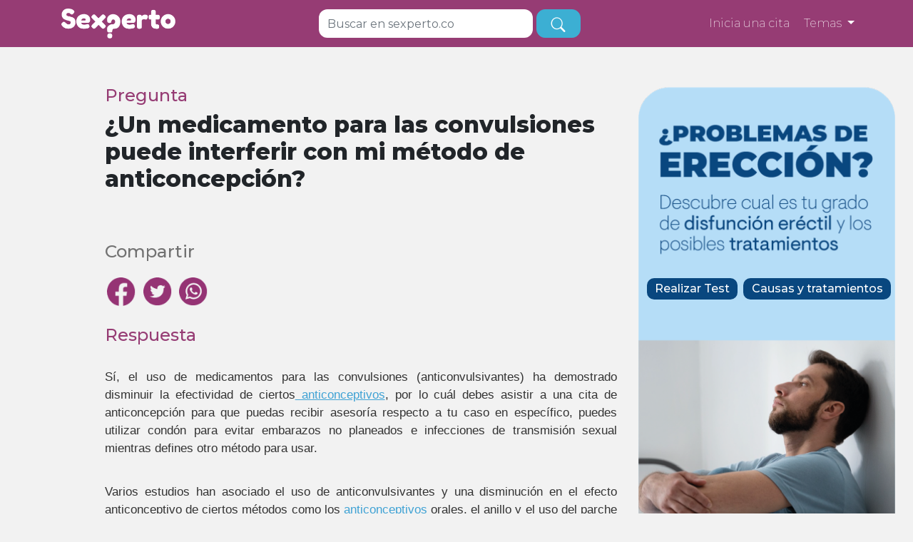

--- FILE ---
content_type: text/html; charset=utf-8
request_url: https://sexperto.co/pregunta/un-medicamento-para-las-convulsiones-puede-interferir-con-mi-metodo-de-anticoncepcion
body_size: 17846
content:


<!DOCTYPE html>
<html lang="es">
<head>
    <!-- Google Tag Manager -->

    <script src="/Resources/Scripts/new/gtm.js" defer></script>
    <!-- End Google Tag Manager -->
    <script>
        var path = '';
    </script>
    <META HTTP-EQUIV="Pragma" CONTENT="no-cache">
    <META HTTP-EQUIV="Expires" CONTENT="-1">
    <meta http-equiv="content-type" content="text/plain; charset=utf-8" />
    <title>&#191;Un medicamento para las convulsiones puede interferir con mi m&#233;todo de anticoncepci&#243;n?</title>

    <meta name="description" content="S&#237;, el uso de medicamentos para las convulsiones (anticonvulsivantes) ha demostrado disminuir la efectividad de ciertos anticonceptivos, por lo cu&#225;l debes asistir a una cita de anticoncepci&#243;n para que puedas recibir asesor&#237;a respecto a tu caso en espec&#237;fico, puedes utilizar cond&#243;n para evitar embarazos no planeados e infecciones de transmisi&#243;n sexual mientras defines otro m&#233;todo para usar.	" />
    <meta charset="UTF-8">
    <meta name="viewport" content="width=device-width, initial-scale=1.0">

    <meta property="og:type" content="website" />
    <meta property="og:title" content="&#191;Un medicamento para las convulsiones puede interferir con mi m&#233;todo de anticoncepci&#243;n?" />
    <meta property="og:description" content="S&#237;, el uso de medicamentos para las convulsiones (anticonvulsivantes) ha demostrado disminuir la efectividad de ciertos anticonceptivos, por lo cu&#225;l debes asistir a una cita de anticoncepci&#243;n para que puedas recibir asesor&#237;a respecto a tu caso en espec&#237;fico, puedes utilizar cond&#243;n para evitar embarazos no planeados e infecciones de transmisi&#243;n sexual mientras defines otro m&#233;todo para usar.	" />
    <meta property="og:url" content="https://sexperto.co/pregunta/un-medicamento-para-las-convulsiones-puede-interferir-con-mi-metodo-de-anticoncepcion" />
    <meta property="og:image" content="https://sexperto.co/resources/newfront/images/avisopublicacion-16.jpg" />
    <meta property="og:site_name" content="Sexperto" />
    <meta property="og:locale" content="es_CO" />
    <meta property="og:locale:alternate" content="es_CO" />
    
    <link rel="preconnect" href="https://www.googletagmanager.com" />
        <link rel="preconnect" href="https://www.facebook.com" />
        <link rel="dns-prefetch" href="https://connect.facebook.net" />
        
    
    
    


    <script src="/Resources/Bootstrap/plugins/jquery/jquery.min.js"></script>

    <!--script src="/Resources/Bootstrap/plugins/jquery-ui/jquery-ui.min.js"></script--!>
    <script src="/resources/scripts/new/owl.carousel.js" defer></script>
    <!--script src="/resources/scripts/new/popper.min.js"></script-->
    
    <script src="/Resources/Scripts/new/jquery.lazy.min.js" defer></script>
    <script src="/Resources/Scripts/jquery.placeholder.js" defer></script>

    <link rel="preload" href="/resources/css/new/bootstrap.min.css" as="style" onload="this.onload=null;this.rel='stylesheet'">
    <noscript><link rel="stylesheet" href="/resources/css/new/bootstrap.min.css" crossorigin="anonymous"></noscript>

    <link rel="preload" href="/resources/css/new/estilos.css?ver=1.1" as="style" onload="this.onload=null;this.rel='stylesheet'">
    <noscript><link rel="stylesheet" href="/resources/css/new/estilos.css?ver=1.1" crossorigin="anonymous"></noscript>

    <link rel="preload" href="/resources/css/new/developer.css?1" as="style" onload="this.onload=null;this.rel='stylesheet'">
    <noscript><link rel="stylesheet" href="/resources/css/new/developer.css?1" crossorigin="anonymous"></noscript>

    <link rel="preload" href="/resources/css/new/owl.carousel.min.css" as="style" onload="this.onload=null;this.rel='stylesheet'">
    <noscript><link rel="stylesheet" href="/resources/css/new/owl.carousel.min.css" crossorigin="anonymous"></noscript>

    <link rel="preload" href="/resources/css/new/owl.theme.default.min.css" as="style" onload="this.onload=null;this.rel='stylesheet'">
    <noscript><link rel="stylesheet" href="/resources/css/new/owl.theme.default.min.css" crossorigin="anonymous"></noscript>

    

     
    
    <script src="https://rawgit.com/RobinHerbots/Inputmask/4.x/dist/jquery.inputmask.bundle.js" defer></script>

    <link rel="preload" href="https://rawgit.com/RobinHerbots/Inputmask/4.x/css/inputmask.css" as="style" onload="this.onload=null;this.rel='stylesheet'">
    <noscript><link rel="stylesheet" href="https://rawgit.com/RobinHerbots/Inputmask/4.x/css/inputmask.css" crossorigin="anonymous"></noscript>
    
    
    
    


<script src="/Resources/Scripts/jquery.validate.min.js"></script>
<script src="/Resources/Scripts/jquery.validate.unobtrusive.min.js"></script>
<script src="/Resources/Scripts/mainPlataforma.js"></script>


<script>
  var path = '';
  var returnURL = null
</script>

    
    

    <link rel="icon" href="/resources/Images/favicon.ico" type="image/x-icon">
        <script type="application/ld+json">
       {
  "@context": "https://schema.org",
  "@type": "FAQPage",
  "mainEntity": {
    "@type": "Question",
    "name": "¿Un medicamento para las convulsiones puede interferir con mi método de anticoncepción?",
    "acceptedAnswer": {
      "@type": "Answer",
      "text": "Sí, el uso de medicamentos para las convulsiones (anticonvulsivantes) ha demostrado disminuir la efectividad de ciertos anticonceptivos, por lo cuál debes asistir a una cita de anticoncepción para que puedas recibir asesoría respecto a tu caso en específico, puedes utilizar condón para evitar embarazos no planeados e infecciones de transmisión sexual mientras defines otro método para usar.\t"
    }
  }
}
        </script>

  <!-- Google tag (gtag.js) -->
  <script async src="https://www.googletagmanager.com/gtag/js?id=G-WBQNXEDZ7E"></script>
  <script>
    window.dataLayer = window.dataLayer || [];
    function gtag(){dataLayer.push(arguments);}
    gtag('js', new Date());

    gtag('config', 'G-WBQNXEDZ7E');
  </script>

</head>
<body>
    <!-- Google Tag Manager (noscript) -->
    <noscript>
        <iframe src="https://www.googletagmanager.com/ns.html?id=GTM-PGH5MG5" height="0" width="0" style="display:none;visibility:hidden"></iframe>
    </noscript>
    <!-- End Google Tag Manager (noscript) -->

    <div id="div-layer"></div>
    <div id="div-layer2"></div>

    <div>
        

<!doctype html>
<html lang="en">
<head>
    <meta charset="utf-8">
    <meta name="viewport" content="width=device-width, initial-scale=1">
    <title>Sexperto</title>
    
    
    
    <link rel="stylesheet" href="/Resources/Css/estilos.css?1.2">
    <link rel="stylesheet" href="/Resources/Css/estilosmovil.css?1.2">
</head>
<body>
    
<!doctype html>
<html lang="en">
<head>
    <meta charset="utf-8">
    <meta name="viewport" content="width=device-width, initial-scale=1">
    <title>Sexperto</title>
    <link rel="preload" href="/Resources/NewFront/css/styles.css" as="style" onload="this.onload=null;this.rel='stylesheet'">
    <noscript><link rel="stylesheet" href="/Resources/NewFront/css/styles.css" crossorigin="anonymous"></noscript>
</head>
<body>
    <nav class="navbar navbar-expand-lg navbar-light bg-light">
        <div class="container">
            <a class="navbar-brand" href="/">
                <img src="/Resources/NewFront/images/logo-sexperto-blanco.png" width="160px" alt="Sexperto">
            </a>
            <button class="navbar-toggler" type="button" data-bs-toggle="collapse"
                    data-bs-target="#navbarSupportedContent" aria-controls="navbarSupportedContent" aria-expanded="false"
                    aria-label="Toggle navigation" style="border: none;">
                <img src="/Resources/NewFront/images/toggle.png" width="24px" alt="Sexperto">
            </button>
            <div id="busquedabarResponsive" class="navbar-nav mb-6 mb-lg-0 search-input-responsive">
                    <input id="busqueda3" class="mejoras-form-control form-control form-control-navi" name="busqueda" type="text"
                           placeholder="Buscar en sexperto.co">
                    <button id="boton-busqueda3" type="submit" class="btn btn-alt btn-lg navi-btn" aria-label="busqueda">
                        <i class="bi bi-search"></i>
                    </button>
            </div>
            <div class="collapse navbar-collapse" id="navbarSupportedContent">
                <div id="busquedabar" class="navbar-nav mb-6 mb-lg-0" style="visibility: hidden">
                    <input id="busqueda2" class="mejoras-form-control form-control form-control-navi" name="busqueda" type="text" placeholder="Buscar en sexperto.co" style="width: 300px !important;">
                    <button id="boton-busqueda2" type="submit" class="btn btn-alt btn-lg navi-btn" aria-label="busqueda">                        
                        <i class="bi bi-search"></i>
                    </button>
                </div>
                <div  class="navbar-nav mb-6 mb-lg-0 d-flex">
                    <a style="color: #fff; font-weight: 200; font-size: 16px;" href= http://citas.sexperto.co/ target="_blank">Inicia una cita</a>
                </div>
                <ul class="navbar-nav mb-2 mb-lg-0">
                    <li class="dropdown li3">
                        <a style="color: #fff; font-weight: 200; font-size: 16px;" class="nav-link dropdown-toggle" href="#" id="navbarDropdown" role="button"
                           data-bs-toggle="dropdown" aria-expanded="false">
                            Temas   
                        </a>
                        <ul class="dropdown-menu" aria-labelledby="navbarDropdown">
                            <li class="li3">
                                <a class="dropdown-item" href="/preguntas/relaciones-personales" aria-label="Relaciones personales">Relaciones personales</a>
                                <hr class="dropdown-divider">
                            </li>
                            <li class="li3">
                                <a class="dropdown-item" href="/preguntas/salud-sexual-y-placer" aria-label="Salud sexual y placer">Salud sexual y placer</a>
                                <hr class="dropdown-divider">
                            </li>
                            <li class="li3">
                                <a class="dropdown-item" href="/preguntas/derechos-sexuales-o-reproductivos" aria-label="Derechos sexuales o reproductivos">Derechos sexuales o reproductivos</a>
                                <hr class="dropdown-divider">
                            </li>
                            <li class="li3">
                                <a class="dropdown-item" href="/preguntas/diversidad-sexual" aria-label="Diversidad sexual">Diversidad sexual</a>
                                <hr class="dropdown-divider">
                            </li>
                            <li class="li3">
                                <a class="dropdown-item" href="/preguntas/metodos-anticonceptivos" aria-label="Métodos anticonceptivos">Métodos anticonceptivos</a>
                                <hr class="dropdown-divider">
                            </li>
                            <li class="li3">
                                <a class="dropdown-item" href="/preguntas/enfermedades-de-transmision-sexual" aria-label="Enfermedades de transmisión sexual">Enfermedades de transmisión sexual </a>
                                <hr class="dropdown-divider">
                            </li>
                            <li class="li3">
                                <a class="dropdown-item" href="/preguntas/fertilidad-embarazo-y-adopcion" aria-label="Fertilidad, embarazo y adopción">Fertilidad, embarazo y adopción</a>
                                <hr class="dropdown-divider">
                            </li>
                            <li class="li3">
                                <a class="dropdown-item" href="/preguntas/aborto" aria-label="Interrupción voluntaria de embarazo">Interrupción voluntaria del embarazo (Aborto)</a>
                                <hr class="dropdown-divider">
                            </li>
                            <li class="li3">
                                <a class="dropdown-item" href="/preguntas/violencia-y-discriminacion-por-sexo-genero-u-orientacion-sexual" aria-label="Violencia y discriminación por sexo, género u orientación sexual">Violencia y discriminación por sexo, género u orientación sexual</a>
                                <hr class="dropdown-divider">
                            </li>
                        </ul>
                    </li>
                </ul>
            </div>
        </div>
    </nav>
    <script src="/Resources/Scripts/bootstrap.min.js"></script>
    <script>
        var pathname = window.location.pathname;

        if(pathname === '/') {
            $("#busquedabarResponsive").css("display", "none");
        } else {
            $("#busquedabar").css("visibility", "visible");
        }

        $(window).scroll(function () {
            var scroll = $(window).scrollTop();

            if(pathname === '/') {
                if (scroll >= 400) {
                    $("#busquedabar").css("visibility", "visible");
                } else {
                    $("#busquedabar").css("visibility", "hidden");
                }            
            }
        });
    </script>
</body>
</html>
    <section class="question-list-section" style="padding-top: 120px;">
        <div class="container" style="margin-right:5px">
            <div class="row">
                <div class="col-12 col-md-8" style="padding-right:30px">
                    
                    
                    <h4 class="primary-text">Pregunta</h4>
                    <h1>¿Un medicamento para las convulsiones puede interferir con mi método de anticoncepción?</h1>
                    <br>
                    
                    <p style="padding: 0px; font-size: 24.46px; font-weight: 500 ">Compartir</p>
                    <!-- Sharingbutton Facebook -->
                    <a class="resp-sharing-button__link" href="https://facebook.com/sharer/sharer.php?u=https://sexperto.co/pregunta/un-medicamento-para-las-convulsiones-puede-interferir-con-mi-metodo-de-anticoncepcion" target="_blank" rel="noopener" aria-label="">
                        <div class="resp-sharing-button resp-sharing-button--facebook resp-sharing-button--small">
                            
                            <img src="/Resources/NewFront/images/Trazado 701@2x.png" alt="facebookshare" style="width: 40px;height: 40px;" />
                        </div>
                    </a>

                    <!-- Sharingbutton Twitter -->
                    <a class="resp-sharing-button__link" href="https://twitter.com/intent/tweet/?text=&amp;url=https://sexperto.co/pregunta/un-medicamento-para-las-convulsiones-puede-interferir-con-mi-metodo-de-anticoncepcion" target="_blank" rel="noopener" aria-label="">
                        <div class="resp-sharing-button resp-sharing-button--twitter resp-sharing-button--small">
                            
                            <img src="/Resources/NewFront/images/Trazado 695@2x.png" alt="twettershare" style="width: 40px;height: 40px;" />
                        </div>
                    </a>

                    <!-- Sharingbutton WhatsApp -->
                    <a class="resp-sharing-button__link" href="whatsapp://send?text=https%3a%2f%2fsexperto.co%2fpregunta%2fun-medicamento-para-las-convulsiones-puede-interferir-con-mi-metodo-de-anticoncepcion" target="_blank" rel="noopener" aria-label="">
                        <div class="resp-sharing-button resp-sharing-button--whatsapp resp-sharing-button--small">
                            
                            <img src="/Resources/NewFront/images/Grupo 542@2x.png" alt="wspshare" style="width: 40px;height: 40px;" />
                        </div>
                    </a>
                    
                    <br>
                    <br>
                    <h4 class="primary-text">Respuesta</h4>
                    <br>
                    <div style="text-align:justify">
                        <span class="respuesta-corta"><div style="text-align: justify;"><span style="font-family: Arial; color: rgb(51, 51, 51);">Sí, el uso de medicamentos para las convulsiones (anticonvulsivantes) ha demostrado disminuir la efectividad de ciertos<span class='showtooltip' data-id='0'> anticonceptivos</span>, por lo cuál debes asistir a una cita de anticoncepción para que puedas recibir asesoría respecto a tu caso en específico, puedes utilizar condón para evitar embarazos no planeados e infecciones de transmisión sexual mientras defines otro método para usar.<span style="white-space: pre;">	</span></span></div></span>
                        <div class="masinfo respuesta-corta"><p style="font-size: 17px;"><div style="text-align: justify;"><span style="color: rgb(51, 51, 51); font-family: Arial;">Varios estudios han asociado el uso de anticonvulsivantes y una disminución en el efecto anticonceptivo de ciertos métodos como los<span class='showtooltip' data-id='0'> anticonceptivos</span> orales, el anillo y el uso del parche anticonceptivo. Si utilizas anticonvulsivantes por alguna enfermedad y deseas iniciar<span class='showtooltip' data-id='0'> anticonceptivos</span>, es primordial que asistas a una cita de anticoncepción para ser asesorada por un profesional, pues de lo contrario, tienes un alto riesgo de quedar en embarazo a pesar de que utilices alguno de los<span class='showtooltip' data-id='0'> anticonceptivos</span> previamente mencionados.</span></div></p></div>
                    </div>
                    <br>

                    
<div>
    
    <form id="rateForm" name="rateForm">
        <div class="row">
            <div class="col-12 col-md-6">
                <div class="rate-form text-center">
                    <h5>Ayúdanos a mejorar</h5>
                    <p>¿Te parece que este contenido es claro?</p>
                    <div class="row">
                        
                        <div class="col-4">
                            <label class="radio-img">
                                <input type="radio" name="rate" id="rateHappy" value="happy">
                                <img id="lol" src="/Resources/NewFront/images/comentariomegusta.png" alt="happy" width="100%" />
                            </label>
                            <br />
                            <small>Si</small>
                        </div>
                        <div class="col-4">
                            <label class="radio-img">
                                <input type="radio" name="rate" id="rateNeutral" value="neutral">
                                <img id="happy" src="/Resources/NewFront/images/comentarionose.png" alt="neutal" />
                            </label>
                            <br />
                            <small>Es confuso</small>
                        </div>
                        <div class="col-4">
                            <label class="radio-img">
                                <input type="radio" name="rate" id="rateAngry" value="angry">
                                <img id="angry" src="/Resources/NewFront/images/comentarionomegusta.png" alt="angry" />
                            </label>
                            <br />
                            <small>No</small>
                        </div>
                        
                    </div>
                    <div class="mt-4">
                        <textarea class="rate-form-control" name="rateMessage" id="rateMessage" rows="4" placeholder="Cuéntanos ¿Por qué es confuso?"></textarea>
                        <input type="hidden" name="url" id="url" value="https://sexperto.co/pregunta/un-medicamento-para-las-convulsiones-puede-interferir-con-mi-metodo-de-anticoncepcion" />
                        <input type="hidden" name="contentId" id="contentId" value="8327" />
                    </div>
                    <div class="mt-2"> <button type="button" id="submitRate" class="btn btn-primary">Enviar </button> </div>

                </div>
            </div>
            <div class="col-12 col-md-6">
                <div class="placeholder1">
                    <img src="/Resources/NewFront/images/adplaceholder.jpg" width="100%" alt="">
                </div>
            </div>
        </div>
    </form>
    <br/><br />
</div>
<style>
    .placeholder1 {
        width: 369px;
        height: 369px;
        border: 4px solid #5135A8;
        opacity: 1;
        margin: 0px 0px 0px 50px;
        display: none;
    }
</style>
<script src="/Resources/Scripts/new/rateContent.js" defer></script>


                    <div class="col-12 container-visible-mobile" style=" background-image: url('/Resources/ImagesPlataforma/banner2222.png'); background-repeat: no-repeat; height: 800px; background-size:contain">

                        <!--<div class="container" style="background-image: url('/Resources/ImagesPlataforma/banner_primero.png'); ">-->
                        <!--<img src="/Resources/ImagesPlataforma/banner_primero.png"/>-->

                        <a href=/DisfuncionErectil type="button" class="btn btn-primary btn-test-izq">&nbsp  Realizar Test  &nbsp</a>&nbsp;
                        <a href=/DisfuncionErectil/Causas2 type="button" class="btn btn-primary btn-test-der">&nbsp Causas y tratamientos &nbsp </a>

                        <!--<img src="/Resources/NewFront/images/adplaceholder.jpg" width="100%" alt="">-->
                        <!--</div>-->
                    </div>


                    <h2 style="margin-bottom: 2rem;">Otras preguntas que te pueden interesar:</h2>
                    <ul class="questions">
                        
                            <li class="mostrarmaspreguntas li2" id="pregunta-0" style="">
                                <a href="/pregunta/olvide-colocarme-la-inyeccion-el-dia-que-me-tocaba-la-dosis-se-puede-cambiar-la-fecha-de-aplicacion">
                                    <h2 style="font-size: 1.25rem;">
                                        Olvid&#233; colocarme la inyecci&#243;n el d&#237;a que me tocaba la dosis, &#191;se puede cambiar la fecha de aplicaci&#243;n?
                                    </h2>
                                </a>
                            </li>
                            <content class="" id="mas-preguntas-0" style=""></content>
                            <li class="mostrarmaspreguntas li2" id="pregunta-1" style="">
                                <a href="/pregunta/que-metodos-de-planificacion-a-largo-plazo-existen">
                                    <h2 style="font-size: 1.25rem;">
                                        &#191;Qu&#233; m&#233;todos de planificaci&#243;n a largo plazo existen? 
                                    </h2>
                                </a>
                            </li>
                            <content class="" id="mas-preguntas-1" style=""></content>
                            <li class="mostrarmaspreguntas li2" id="pregunta-2" style="">
                                <a href="/pregunta/las-pastillas-anticonceptivas-deben-tomarse-todos-los-dias-a-la-misma-hora-cual-es-el-maximo-tiempo-de-diferencia-entre-una-pastilla-y-otra-para-que-estas-funcionen">
                                    <h2 style="font-size: 1.25rem;">
                                        &#191;Las pastillas anticonceptivas deben tomarse todos los d&#237;as a la misma hora? &#191;Cu&#225;l es el m&#225;ximo tiempo de diferencia entre una pastilla y otra para que estas funcionen?
                                    </h2>
                                </a>
                            </li>
                            <content class="" id="mas-preguntas-2" style=""></content>
                            <li class="mostrarmaspreguntas li2" id="pregunta-3" style="">
                                <a href="/pregunta/es-peligroso-tomar-la-pastilla-del-dia-despues-aun-cuando-me-tome-una-hace-cinco-meses">
                                    <h2 style="font-size: 1.25rem;">
                                        &#191;Es peligroso tomar la pastilla del d&#237;a despu&#233;s a&#250;n cuando me tom&#233; una hace cinco meses? 
                                    </h2>
                                </a>
                            </li>
                            <content class="" id="mas-preguntas-3" style=""></content>
                            <li class="mostrarmaspreguntas li2" id="pregunta-4" style="">
                                <a href="/pregunta/quiero-cambiar-de-pastillas-anticonceptivas-que-debo-hacer-para-estar-protegida-de-un-embarazo-no-deseado">
                                    <h2 style="font-size: 1.25rem;">
                                        &#191;Quiero cambiar de pastillas anticonceptivas, qu&#233; debo hacer para estar protegida de un embarazo no deseado?
                                    </h2>
                                </a>
                            </li>
                            <content class="" id="mas-preguntas-4" style=""></content>
                            <li class="mostrarmaspreguntas li2" id="pregunta-5" style="display:none !important;">
                                <a href="/pregunta/masturbarse-antes-de-tener-relaciones-sexuales-evita-el-embarazo">
                                    <h2 style="font-size: 1.25rem;">
                                        &#191;Masturbarse antes de tener relaciones sexuales evita el embarazo?
                                    </h2>
                                </a>
                            </li>
                            <content class="" id="mas-preguntas-5" style="display:none !important;"></content>
                            <li class="mostrarmaspreguntas li2" id="pregunta-6" style="display:none !important;">
                                <a href="/pregunta/donde-puedo-conseguir-condones-gratis">
                                    <h2 style="font-size: 1.25rem;">
                                        &#191;D&#243;nde puedo conseguir condones gratis?
                                    </h2>
                                </a>
                            </li>
                            <content class="" id="mas-preguntas-6" style="display:none !important;"></content>
                            <li class="mostrarmaspreguntas li2" id="pregunta-7" style="display:none !important;">
                                <a href="/pregunta/que-es-el-metodo-ritmo">
                                    <h2 style="font-size: 1.25rem;">
                                        &#191;Qu&#233; es el m&#233;todo ritmo?
                                    </h2>
                                </a>
                            </li>
                            <content class="" id="mas-preguntas-7" style="display:none !important;"></content>
                            <li class="mostrarmaspreguntas li2" id="pregunta-8" style="display:none !important;">
                                <a href="/pregunta/tuve-relaciones-sexuales-con-preservativo-y-mi-menstruacion-fue-escasa-que-debo-hacer">
                                    <h2 style="font-size: 1.25rem;">
                                        Tuve relaciones sexuales con preservativo y mi menstruaci&#243;n fue escasa &#191;Qu&#233; debo hacer?
                                    </h2>
                                </a>
                            </li>
                            <content class="" id="mas-preguntas-8" style="display:none !important;"></content>
                            <li class="mostrarmaspreguntas li2" id="pregunta-9" style="display:none !important;">
                                <a href="/pregunta/si-voy-a-cambiar-de-marca-de-pastillas-anticonceptivas-como-debo-tomarme-las-nuevas-275">
                                    <h2 style="font-size: 1.25rem;">
                                        Si voy a cambiar de marca de pastillas anticonceptivas, &#191;c&#243;mo debo tomarme las nuevas?
                                    </h2>
                                </a>
                            </li>
                            <content class="" id="mas-preguntas-9" style="display:none !important;"></content>
                            <li class="mostrarmaspreguntas li2" id="pregunta-10" style="display:none !important;">
                                <a href="/pregunta/puedo-desplazar-un-dispositivo-intrauterino-diu-al-masturbarme">
                                    <h2 style="font-size: 1.25rem;">
                                        &#191;Puedo desplazar un dispositivo intrauterino (DIU) al masturbarme?
                                    </h2>
                                </a>
                            </li>
                            <content class="" id="mas-preguntas-10" style="display:none !important;"></content>
                            <li class="mostrarmaspreguntas li2" id="pregunta-11" style="display:none !important;">
                                <a href="/pregunta/es-posible-estar-embarazada-si-tengo-el-implante-subdermico-y-no-me-ha-llegado-la-menstruacion">
                                    <h2 style="font-size: 1.25rem;">
                                        &#191;Es posible estar embarazada si tengo el implante subd&#233;rmico y no me ha llegado la menstruaci&#243;n?
                                    </h2>
                                </a>
                            </li>
                            <content class="" id="mas-preguntas-11" style="display:none !important;"></content>
                            <li class="mostrarmaspreguntas li2" id="pregunta-12" style="display:none !important;">
                                <a href="/pregunta/es-normal-tener-manchados-entre-una-menstruacion-y-otra-cuando-utilizo-anticonceptivos-orales">
                                    <h2 style="font-size: 1.25rem;">
                                        &#191;Es normal tener manchados entre una menstruaci&#243;n y otra cuando utilizo anticonceptivos orales?
                                    </h2>
                                </a>
                            </li>
                            <content class="" id="mas-preguntas-12" style="display:none !important;"></content>
                            <li class="mostrarmaspreguntas li2" id="pregunta-13" style="display:none !important;">
                                <a href="/pregunta/cuando-debe-llegar-la-menstruacion-despues-de-tomar-la-pastilla-del-dia-despues">
                                    <h2 style="font-size: 1.25rem;">
                                        &#191;Cu&#225;ndo debe llegar la menstruaci&#243;n despu&#233;s de tomar la pastilla del d&#237;a despu&#233;s?
                                    </h2>
                                </a>
                            </li>
                            <content class="" id="mas-preguntas-13" style="display:none !important;"></content>
                            <li class="mostrarmaspreguntas li2" id="pregunta-14" style="display:none !important;">
                                <a href="/pregunta/cuales-son-los-tipos-de-metodos-anticonceptivos-modernos">
                                    <h2 style="font-size: 1.25rem;">
                                        &#191;Cu&#225;les son los tipos de m&#233;todos anticonceptivos modernos?
                                    </h2>
                                </a>
                            </li>
                            <content class="" id="mas-preguntas-14" style="display:none !important;"></content>
                            <li class="mostrarmaspreguntas li2" id="pregunta-15" style="display:none !important;">
                                <a href="/pregunta/como-es-el-uso-adecuado-del-parche-anticonceptivo-para-evitar-el-embarazo">
                                    <h2 style="font-size: 1.25rem;">
                                        &#191;C&#243;mo es el uso adecuado del parche anticonceptivo para evitar el embarazo?
                                    </h2>
                                </a>
                            </li>
                            <content class="" id="mas-preguntas-15" style="display:none !important;"></content>
                            <li class="mostrarmaspreguntas li2" id="pregunta-16" style="display:none !important;">
                                <a href="/pregunta/el-coito-interrumpido-es-un-buen-metodo-de-anticoncepcion">
                                    <h2 style="font-size: 1.25rem;">
                                        &#191;El coito interrumpido es un buen m&#233;todo de anticoncepci&#243;n?
                                    </h2>
                                </a>
                            </li>
                            <content class="" id="mas-preguntas-16" style="display:none !important;"></content>
                            <li class="mostrarmaspreguntas li2" id="pregunta-17" style="display:none !important;">
                                <a href="/pregunta/que-hago-si-olvide-ponerme-la-inyeccion-el-dia-que-debia-301">
                                    <h2 style="font-size: 1.25rem;">
                                        &#191;Qu&#233; hago si olvid&#233; ponerme la inyecci&#243;n el d&#237;a que deb&#237;a?
                                    </h2>
                                </a>
                            </li>
                            <content class="" id="mas-preguntas-17" style="display:none !important;"></content>
                            <li class="mostrarmaspreguntas li2" id="pregunta-18" style="display:none !important;">
                                <a href="/pregunta/por-que-puede-ser-que-me-llegue-el-periodo-dos-veces-en-un-mes">
                                    <h2 style="font-size: 1.25rem;">
                                        &#191;Por qu&#233; puede ser que me llegue el periodo dos veces en un mes?
                                    </h2>
                                </a>
                            </li>
                            <content class="" id="mas-preguntas-18" style="display:none !important;"></content>
                            <li class="mostrarmaspreguntas li2" id="pregunta-19" style="display:none !important;">
                                <a href="/pregunta/debo-suspender-las-pastillas-anticonceptivas-si-no-las-inicie-el-primer-dia-de-mi-regla">
                                    <h2 style="font-size: 1.25rem;">
                                        &#191;Debo suspender las pastillas anticonceptivas si no las inicie el primer d&#237;a de mi regla?
                                    </h2>
                                </a>
                            </li>
                            <content class="" id="mas-preguntas-19" style="display:none !important;"></content>
                    </ul>
                    <button class="btn btn-primary btn-lg vermaspreguntas">Ver más</button>

                </div>
                
                <div class="col-md-4 container-visible" style=" background-image: url('/Resources/ImagesPlataforma/banner2222.png'); background-repeat: no-repeat; height: 800px; background-size:contain">

                    <!--<div class="container" style="background-image: url('/Resources/ImagesPlataforma/banner_primero.png'); ">-->
                    <!--<img src="/Resources/ImagesPlataforma/banner_primero.png"/>-->

                    <a href=/DisfuncionErectil type="button" class="btn btn-primary btn-test-izq">&nbsp  Realizar Test  &nbsp</a>&nbsp;
                    <a href=/DisfuncionErectil/Causas2 type="button" class="btn btn-primary btn-test-der">&nbsp Causas y tratamientos &nbsp </a>

                    <!--<img src="/Resources/NewFront/images/adplaceholder.jpg" width="100%" alt="">-->
                    <!--</div>-->
                </div>
            </div>
        </div>
    </section>
    <section class="form-section">
        <div class="container">
<form action="/javascript/home" id="form-newquestion" method="post">                <div class="col-12">
                    <h2 class="primary-text">¿Leíste la respuesta y sigues con dudas? ¡Pregúntale a nuestros profesionales!</h2>
                    <p style="color: #595959;font-family: inherit;font-weight: 600;">Completa tus datos, envía tu pregunta y la responderemos gratis en el menor tiempo posible. Recuerda que si necesitas atención o diagnóstico especializado, te recomendamos acceder a nuestro servicio de citas médicas.</p>

                    <div class="form-group">
                        <label style="color: #953374">Correo electrónico</label>
                        <input autocomplete="off" class="form-control" data-val="true" data-val-regex="Correo electrónico no válido" data-val-regex-pattern="^[A-Za-z0-9._%+-]+@[A-Za-z0-9.-]+\.[A-Za-z]{2,6}$" data-val-required="Ingresa el correo electrónico" id="Email" maxlength="500" name="Email" placeholder="Tu correo electrónico" type="text" value="" />
                        <span class="field-validation-valid" data-valmsg-for="Email" data-valmsg-replace="true"></span>
                    </div>

                    <div class="form-group">
                        <label style="color: #953374">Pregunta</label>
                        <input aria-describedby="validationMesagge" class="form-control" data-val="true" data-val-length="La pregunta debe tener mínimo 10 caracteres" data-val-length-max="4000" data-val-length-min="10" data-val-required="Ingresa tu pregunta" id="Mesagge" name="Mesagge" placeholder="Escribe aquí tu pregunta" style="height: 120px" type="text" value="" />

                        <div id="validationMessage">
                            <span class="field-validation-valid" data-valmsg-for="Mesagge" data-valmsg-replace="true"></span>
                        </div>
                    </div>

                    <div class="form-group">
                        <label>
                            <input data-val="true" data-val-mustbetrue="Acepta los términos y condiciones y la política de privacidad para continuar" data-val-required="The Terms2 field is required." id="Terms2" name="Terms2" type="checkbox" value="true" /><input name="Terms2" type="hidden" value="false" />
                            Acepto los <span class="highlight terminos">términos y condiciones</span> y la <span class="highlight politicas">política de privacidad</span>
                        </label>
                        <div id="validationMessage">
                            <span class="field-validation-valid" data-valmsg-for="Terms2" data-valmsg-replace="true"></span>
                        </div>
                    </div>

                    <div style="text-align: center; color: #fff; ">
                        <span class="btn btn-primary btn-lg send-question">Enviar</span>
                    </div>
                </div>
</form>        </div>
    </section>
    <br>
    <section style="padding: 0px 0 0px 0">
        <div class="container">
            <div class="row" height="315"  style="display:none;">
                <div class="col-12 col-lg-12 text-center citas-sexperto-banner">
                    <h3>¿Necesitas atención en salud sexual y/o reproductiva?</h3>
                    <p>Conéctate en línea y de manera confidencial con una/o de nuestros profesionales en salud</p>
                    <a href=http://citas.sexperto.co/ target="_blank">
                      <button class="btn btn-primary">Iniciar la cita</button>
                    </a>
                </div>
            </div>

            <div class="row" height="315"  style="display:;">
                <div class="col-12 col-lg-6 col-md-12 col-sm-12" >
                    <iframe width="100%" height="315" src="https://www.youtube.com/embed/dwdFd-XDZR8" title="YouTube video player" frameborder="0" allow="accelerometer; autoplay; clipboard-write; encrypted-media; gyroscope; picture-in-picture" allowfullscreen></iframe>
                </div>


                <div class="col-12 col-lg-6 col-md-12 col-sm-12 citas-sexperto-banner">
                    <h3>¿Necesitas atención en salud sexual y/o reproductiva?</h3>
                    <p>Conéctate en línea y de manera confidencial con una/o de nuestros profesionales en salud</p>
                    <a href=http://citas.sexperto.co/ target="_blank">
                      <button class="btn btn-primary">Iniciar la cita</button>
                    </a>
                </div>
            </div>
        </div>

    </section>
    <!-- <section class="chat-info-section">
        <div class="container">
            <div class="row">
                <div class="col-12 col-lg-8 chat-box">
                    <div class="row">
                        <div class="col-12 col-md-8">
                            <h1 class="primary-text">¡Chatea con nuestro equipo de Sexpertos!</h1>
                            <p class="text-white">Consejeria amigable para una vida sexual saludable y placentera.</p>
                        </div>
                        <div class="col-12 col-md-4 text-center">
                            <img src="/Resources/NewFront/images/teleconsejeriaaviso.png" width="100%" alt="">
                            <button class="btn btn-primary btn-lg">Agenda tu cita aquí</button>
                        </div>
                    </div>
                </div>
                <div class="col-12 col-md-4">
                    <img src="/Resources/NewFront/images/adplaceholder.jpg" style="display:none" width="100%" alt="">
                </div>
            </div>
        </div>
    </section> -->
    
<!doctype html>
<html lang="en">
<head>
    <meta charset="utf-8">
    <meta name="viewport" content="width=device-width, initial-scale=1">
    <title>Sexperto</title>
    
    
    
</head>
<body>
    <footer>
        <div class="container">
            <div class="row newsletter">
                <div class="col-12 col-md-4">
                    <img src="/Resources/NewFront/images/newsletter.png" width="70%" alt="Newsletter">
                </div>
                <div class="col-12 col-md-8">
                    <div>
                        <div>
                            <h4 class="text-white" style="text-align:center">
                                Suscríbete y recibe información que te ayudará a disfrutar de tu vida sexual de la mejor manera.
                            </h4>
                        </div>
                        
<form action="/javascript/home" id="form-register2" method="post">                            <div style="text-align: center">
                                <div >
                                    <div class="form-Suscribete">
                                        <select class="form-select" aria-label="cel" style="color: #889196; padding-top: 2px; width: 90px; " id="selectIndicativo" name="selectIndicativo">
                                            <option selected>+57</option>
                                                <option value="+93">+93</option>
                                                <option value="+355">+355</option>
                                                <option value="+49">+49</option>
                                                <option value="+1-684">+1-684</option>
                                                <option value="+376">+376</option>
                                                <option value="+244">+244</option>
                                                <option value="+1-264">+1-264</option>
                                                <option value="+6721">+6721</option>
                                                <option value="+1-268">+1-268</option>
                                                <option value="+213">+213</option>
                                                <option value="+54">+54</option>
                                                <option value="+374">+374</option>
                                                <option value="+297">+297</option>
                                                <option value="+247">+247</option>
                                                <option value="+61">+61</option>
                                                <option value="+43">+43</option>
                                                <option value="+994">+994</option>
                                                <option value="+351">+351</option>
                                                <option value="+1-242">+1-242</option>
                                                <option value="+973">+973</option>
                                                <option value="+880">+880</option>
                                                <option value="+1-246">+1-246</option>
                                                <option value="+375">+375</option>
                                                <option value="+32">+32</option>
                                                <option value="+501">+501</option>
                                                <option value="+229">+229</option>
                                                <option value="+1-441">+1-441</option>
                                                <option value="+975">+975</option>
                                                <option value="+591">+591</option>
                                                <option value="+387">+387</option>
                                                <option value="+55">+55</option>
                                                <option value="+673">+673</option>
                                                <option value="+359">+359</option>
                                                <option value="+226">+226</option>
                                                <option value="+95">+95</option>
                                                <option value="+257">+257</option>
                                                <option value="+855">+855</option>
                                                <option value="+237">+237</option>
                                                <option value="+1">+1</option>
                                                <option value="+238">+238</option>
                                                <option value="+1-345">+1-345</option>
                                                <option value="+236">+236</option>
                                                <option value="+235">+235</option>
                                                <option value="+56">+56</option>
                                                <option value="+86">+86</option>
                                                <option value="+357">+357</option>
                                                <option value="+57">+57</option>
                                                <option value="+242">+242</option>
                                                <option value="+682">+682</option>
                                                <option value="+385">+385</option>
                                                <option value="+53">+53</option>
                                                <option value="+599">+599</option>
                                                <option value="+420">+420</option>
                                                <option value="+246">+246</option>
                                                <option value="+45">+45</option>
                                                <option value="+253">+253</option>
                                                <option value="+1-767">+1-767</option>
                                                <option value="+1-809">+1-809</option>
                                                <option value="+9714">+9714</option>
                                                <option value="+670">+670</option>
                                                <option value="+685">+685</option>
                                                <option value="+593">+593</option>
                                                <option value="+202">+202</option>
                                                <option value="+503">+503</option>
                                                <option value="+240">+240</option>
                                                <option value="+291">+291</option>
                                                <option value="+386">+386</option>
                                                <option value="+34">+34</option>
                                                <option value="+1">+1</option>
                                                <option value="+372">+372</option>
                                                <option value="+251">+251</option>
                                                <option value="+500">+500</option>
                                                <option value="+298">+298</option>
                                                <option value="+679">+679</option>
                                                <option value="+358">+358</option>
                                                <option value="+33">+33</option>
                                                <option value="+689">+689</option>
                                                <option value="+241">+241</option>
                                                <option value="+220">+220</option>
                                                <option value="+995">+995</option>
                                                <option value="+233">+233</option>
                                                <option value="+350">+350</option>
                                                <option value="+1-473">+1-473</option>
                                                <option value="+30">+30</option>
                                                <option value="+299">+299</option>
                                                <option value="+590">+590</option>
                                                <option value="+1-671">+1-671</option>
                                                <option value="+502">+502</option>
                                                <option value="+224">+224</option>
                                                <option value="+594">+594</option>
                                                <option value="+245">+245</option>
                                                <option value="+592">+592</option>
                                                <option value="+509">+509</option>
                                                <option value="+504">+504</option>
                                                <option value="+852">+852</option>
                                                <option value="+36">+36</option>
                                                <option value="+354">+354</option>
                                                <option value="+91">+91</option>
                                                <option value="+62">+62</option>
                                                <option value="+883">+883</option>
                                                <option value="+98">+98</option>
                                                <option value="+963">+963</option>
                                                <option value="+353">+353</option>
                                                <option value="+972">+972</option>
                                                <option value="+39">+39</option>
                                                <option value="+225">+225</option>
                                                <option value="+1-876">+1-876</option>
                                                <option value="+81">+81</option>
                                                <option value="+44-1534">+44-1534</option>
                                                <option value="+962">+962</option>
                                                <option value="+7">+7</option>
                                                <option value="+254">+254</option>
                                                <option value="+686">+686</option>
                                                <option value="+82">+82</option>
                                                <option value="+965">+965</option>
                                                <option value="+996">+996</option>
                                                <option value="+856">+856</option>
                                                <option value="+961">+961</option>
                                                <option value="+266">+266</option>
                                                <option value="+371">+371</option>
                                                <option value="+231">+231</option>
                                                <option value="+218">+218</option>
                                                <option value="+423">+423</option>
                                                <option value="+370">+370</option>
                                                <option value="+352">+352</option>
                                                <option value="+853">+853</option>
                                                <option value="+389">+389</option>
                                                <option value="+261">+261</option>
                                                <option value="+351">+351</option>
                                                <option value="+265">+265</option>
                                                <option value="+60">+60</option>
                                                <option value="+960">+960</option>
                                                <option value="+223">+223</option>
                                                <option value="+356">+356</option>
                                                <option value="+1-670">+1-670</option>
                                                <option value="+692">+692</option>
                                                <option value="+596">+596</option>
                                                <option value="+222">+222</option>
                                                <option value="+230">+230</option>
                                                <option value="+262639">+262639</option>
                                                <option value="+52">+52</option>
                                                <option value="+691">+691</option>
                                                <option value="+373">+373</option>
                                                <option value="+377">+377</option>
                                                <option value="+976">+976</option>
                                                <option value="+377">+377</option>
                                                <option value="+1-664">+1-664</option>
                                                <option value="+212">+212</option>
                                                <option value="+258">+258</option>
                                                <option value="+354">+354</option>
                                                <option value="+91">+91</option>
                                                <option value="+62">+62</option>
                                                <option value="+98">+98</option>
                                                <option value="+963">+963</option>
                                                <option value="+972">+972</option>
                                                <option value="+39">+39</option>
                                                <option value="+225">+225</option>
                                                <option value="+683">+683</option>
                                                <option value="+850">+850</option>
                                                <option value="+47">+47</option>
                                                <option value="+353">+353</option>
                                                <option value="+968">+968</option>
                                                <option value="+31">+31</option>
                                                <option value="+92">+92</option>
                                                <option value="+680">+680</option>
                                                <option value="+970">+970</option>
                                                <option value="+507">+507</option>
                                                <option value="+675">+675</option>
                                                <option value="+595">+595</option>
                                                <option value="+51">+51</option>
                                                <option value="+63">+63</option>
                                                <option value="+48">+48</option>
                                                <option value="+351">+351</option>
                                                <option value="+1-787, 939">+1-787, 939</option>
                                                <option value="+974">+974</option>
                                                <option value="+44">+44</option>
                                                <option value="+243">+243</option>
                                                <option value="+262">+262</option>
                                                <option value="+40">+40</option>
                                                <option value="+7">+7</option>
                                                <option value="+250">+250</option>
                                                <option value="+1-869&#160;">+1-869&#160;</option>
                                                <option value="+5995&#160;">+5995&#160;</option>
                                                <option value="+508&#160;">+508&#160;</option>
                                                <option value="+1-784&#160;">+1-784&#160;</option>
                                                <option value="+378&#160;">+378&#160;</option>
                                                <option value="+290&#160;">+290&#160;</option>
                                                <option value="+1-758">+1-758</option>
                                                <option value="+239&#160;">+239&#160;</option>
                                                <option value="+966">+966</option>
                                                <option value="+221&#160;">+221&#160;</option>
                                                <option value="+381&#160;">+381&#160;</option>
                                                <option value="+284&#160;">+284&#160;</option>
                                                <option value="+232">+232</option>
                                                <option value="+65&#160;">+65&#160;</option>
                                                <option value="+421&#160;">+421&#160;</option>
                                                <option value="+677&#160;">+677&#160;</option>
                                                <option value="+252">+252</option>
                                                <option value="+82&#160;">+82&#160;</option>
                                                <option value="+94&#160;">+94&#160;</option>
                                                <option value="+27">+27</option>
                                                <option value="+249">+249</option>
                                                <option value="+46">+46</option>
                                                <option value="+41">+41</option>
                                                <option value="+597&#160;">+597&#160;</option>
                                                <option value="+268&#160;">+268&#160;</option>
                                                <option value="+963">+963</option>
                                                <option value="+886">+886</option>
                                                <option value="+992">+992</option>
                                                <option value="+255">+255</option>
                                                <option value="+66">+66</option>
                                                <option value="+228">+228</option>
                                                <option value="+690">+690</option>
                                                <option value="+676">+676</option>
                                                <option value="+1-868">+1-868</option>
                                                <option value="+216">+216</option>
                                                <option value="+90">+90</option>
                                                <option value="+993">+993</option>
                                                <option value="+1-649">+1-649</option>
                                                <option value="+688">+688</option>
                                                <option value="+971">+971</option>
                                                <option value="+256">+256</option>
                                                <option value="+380">+380</option>
                                                <option value="+971">+971</option>
                                                <option value="+598">+598</option>
                                                <option value="+998">+998</option>
                                                <option value="+678">+678</option>
                                                <option value="+58">+58</option>
                                                <option value="+84">+84</option>
                                                <option value="+1-340">+1-340</option>
                                                <option value="+681">+681</option>
                                                <option value="+967">+967</option>
                                                <option value="+243">+243</option>
                                                <option value="+260">+260</option>
                                                <option value="+263">+263</option>
                                        </select>
                                    
                                        <input autocomplete="off" class="form-control" data-val="true" data-val-length="El número de celular debe tener mínimo 10 caracteres" data-val-length-max="15" data-val-length-min="10" data-val-regex="Solo se aceptan números" data-val-regex-pattern="^[0-9]+$" data-val-required="El número de celular es requerido" id="Phone" name="Phone" placeholder="Tu número de celular" style="text-align: center" type="text" value="" />
                                    </div>

                                    <div class="form-Suscribete">
                                        <input autocomplete="off" class="form-control" data-val="true" data-val-regex="Correo electrónico no válido" data-val-regex-pattern="^[A-Za-z0-9._%+-]+@[A-Za-z0-9.-]+\.[A-Za-z]{2,6}$" data-val-required="Ingresa el correo electrónico" id="Email" maxlength="100" name="Email" placeholder="Tu correo electrónico" style="text-align: center" type="text" value="" />
                                    </div>

                                </div>
                                <div>
                                    <span class="field-validation-valid" data-valmsg-for="Phone" data-valmsg-replace="true"></span>
                                    <span class="field-validation-valid" data-valmsg-for="Email" data-valmsg-replace="true"></span>
                                </div>
                                <div>
                                    <label><input data-val="true" data-val-mustbetrue="Acepta los términos y condiciones y la política de privacidad para continuar" data-val-required="The Terms field is required." id="Terms" name="Terms" type="checkbox" value="true" /><input name="Terms" type="hidden" value="false" /> Acepto los <span class="highlight terminos">términos y condiciones</span> y la <span class="highlight politicas">política de privacidad</span> </label>
                                </div>
                                <div style="margin: 0px 0px 20px 0px;">
                                    <span class="field-validation-valid" data-valmsg-for="Terms" data-valmsg-replace="true"></span>
                                </div>
                            </div>
                            <div style="text-align: center">
                                <button type="submit" class="btn btn-alt send-register2">
                                    Suscribirme
                                </button>
                            </div>
</form>                    </div>
                </div>
            </div>
        </div>
        <div class="container-fluid">
            <div class="row">
                <div class="col-12 offset-md-2 col-md-3">
                    <div style="text-align: center;padding-top: 30px;">
                        <img class="logo" src="/Resources/NewFront/images/logo-sexperto-blanco.png" width="70%" height="auto"
                             alt="Sexperto Consejería" />
                        <p style="text-align: center; color: #ffffff;">es una iniciativa de:</p>
                    </div>
                </div>
                <div class="col-12 col-md-3">
                    <img class="logo" src="/Resources/NewFront/images/logo-fundacion.png" width="70%" height="auto"
                         alt="Fundacion Santa Fe" />
                </div>
                <div class="col-12 col-md-3">
                    <img class="logo" src="/Resources/NewFront/images/logo-dondoctor.png" width="70%" height="auto" alt="Dondoctor" />
                </div>
                
            </div>
            <br />
            
            <div class="row footer-links">
                <p>Encuéntranos en:</p>
                <div class="col-12 col-md-3">
                    <p class="social-link">
                        <a href="https://www.facebook.com/Sexperto.co" target="_blank">
                            <img src="/Resources/NewFront/images/iconofacebook.png" alt="">
                            Facebook
                        </a>
                    </p>
                    <p class="social-link">
                        <img src="/Resources/NewFront/images/iconoinstagram.png" alt="">
                        <a href="https://www.instagram.com/sexperto.co/" target="_blank">Instagram</a>
                    </p>
                </div>
                <div class="col-12 col-md-3">
                    <p class="social-link">
                        <img src="/Resources/NewFront/images/iconotwitter.png" alt="">
                        <a href="https://twitter.com/sexpertoco" target="_blank">Twitter</a>
                    </p>
                    
                </div>
                <div class="col-12 col-md-3">
                    <p>
                        <a href="#">Preguntas</a>
                    </p>
                    <p>
                        <a href=http://citas.sexperto.co/ target="_blank">Inicia tu cita</a>
                    </p>
                    <p>
                        <a href="#">Artículos</a>
                    </p>
                </div>
                <div class="col-12 col-md-3">
                    
                    <p>
                        <a href="/que-es-sexperto">¿Qué es Sexperto?</a>
                        
                    </p>
                    <p>
                        <a href="/glosario">Glosario</a>
                    </p>
                </div>
                
                    <!--<p>
                        <a href="/glosario">Glosario</a>-->
                        
                    <!--</p>-->
                
            </div>
            <div class="row text-white copy-r">
                <div class="col-12 col-md-6">
                    <p>
                        <span class="highlight politicas" style="cursor: pointer">Política de Privacidad</span> 
                    <span >¿Necesitas soporte? Escríbenos comunicaciones@sexperto.co</span>
                    </p>
                </div>
                <div class="col-12 col-md-6">
                    <p>
                        Todos los derechos reservados, Bogotá Colombia 2022, Powered by <a href="https://dondoctor.com/"
                                                                                           target="_blank">dondoctor</a>
                    </p>
                </div>
            </div>
        </div>
    </footer>
    
    
    
    
</body>
</html>
    <div class="flecha ArrowAlert" style="top: 103px; left: 534.266px; display: none;">
        <img src="/Resources/Images/flecha.png" width="30" height="16" alt="flecha" />
    </div>
    <div id="divAlerta" style="top: 121px; left: 506.266px; display: none;">
        <div style="float:left; height:100%; width:100%;">
            <div class="fuenteAlerta">

            </div>
        </div>
    </div>
    <style>

        .placeholder2 {
            width: 300px;
            height: 913px;
            border: 4px solid #5135A8;
            opacity: 1;
            display: none;
        }
    </style>
    <script>
    function carousel() {
        var owl = $('#article-carousel');
        owl.owlCarousel({
            loop: true,
            items: 1,
            margin: 30,
            nav: true,
            dots: false,
            navText: ["<div id='prev-article' class='nav-btn prev-slide'></div>", "<div id='next-article' class='nav-btn next-slide'></div>"],
            responsiveClass: true,
            responsive: {
                0: {
                    items: 1,
                    nav: true,
                    dots: false
                },
                600: {
                    items: 2,
                    nav: true,
                    dots: false
                },
                1000: {
                    items: 3,
                    nav: true,
                    dots: false
                }
            }
        });

        $('#prev-article').click(function () {
            owl.trigger('prev.owl.carousel');
            owl.trigger('prev.owl.carousel');
            owl.trigger('prev.owl.carousel');
        });

        $('#next-article').click(function () {
            owl.trigger('next.owl.carousel');
            owl.trigger('next.owl.carousel');
            owl.trigger('next.owl.carousel');
        });


        var owl2 = $('#line-carousel');
        owl2.owlCarousel({
            loop: true,
            items: 1,
            margin: 30,
            nav: true,
            dots: false,
            navText: ["<div id='prev-line' class='nav-btn prev-slide'></div>", "<div id='next-line' class='nav-btn next-slide'></div>"],
            responsiveClass: true,
            responsive: {
                0: {
                    items: 1,
                    nav: true,
                    dots: false
                },
                600: {
                    items: 2,
                    nav: true,
                    dots: false
                },
                1000: {
                    items: 3,
                    nav: true,
                    dots: false
                }
            },
            onRefresh: function () {
                owl2.find('div.owl-item').height('');
            },
            onRefreshed: function () {
                owl2.find('div.owl-item').height(owl2.height());
            }
        });

        $('#prev-line').click(function () {
            owl2.trigger('prev.owl.carousel');
            owl2.trigger('prev.owl.carousel');
            owl2.trigger('prev.owl.carousel');
        });

        $('#next-line').click(function () {
            owl2.trigger('next.owl.carousel');
            owl2.trigger('next.owl.carousel');
            owl2.trigger('next.owl.carousel');
        });
    }

    $(document).ready(function () {
        carousel();
        tagevent('Sección Pregunta');
    });

    var palabras = [];
        
            palabras.push("Medicamentos y procedimientos utilizado para evitar embarazos.");
        


    </script>
</body>

</html>
    </div>

    
<div id="pool-modal" class="full-modal pool-modal">
    <div class="full-modal-container">
        <form action="/javascript/home" id="form-new-barriers" method="post" novalidate="novalidate">
            <div class="center-modal">
                <div class="wrap-modal-ask wrap-modal-ask-contactenos modalBarreras">
                    <text id="pool-answers">
                        <spam class="btn-close close-modal close-modal-pool close" style="z-index: 1; position: relative;">X</spam>
                        <div class="col-12">
                            <h3 class="font-weight-bold" id="pool-value"></h3>
                            <text class="question-values-labels">
                                <div class="col-6 float-left text-left p-0">
                                    <strong>Nada</strong>
                                </div>
                                <div class="col-6 float-left text-right p-0">
                                    <strong>Totalmente</strong>
                                </div>
                            </text>
                        </div>
                        <div id="question-emoticons" class="question-emoticons text-primary" style="margin:auto;display:none;">
                            <div class="pool-value" style="width:35px;height:35px" data-value="0"><img src="/resources/images/angry.png" width="35" height="35" alt="No me gusta " /></div>
                            <div class="pool-value" style="width:35px;height:35px" data-value="5"><img src="/resources/images/neutral.png" width="35" height="35" alt="No se" /></div>
                            <div class="pool-value" style="width:35px;height:35px" data-value="10"><img src="/resources/images/happy.png" width="35" height="35" alt="Me gusta" /></div>
                        </div>
                        <text id="question-values" style="display:none;">
                            <div class="col-12 question-values text-primary">
                                <div style="width:100px;height:100px" class="pool-value" data-value="0"><img src="/resources/images/transparent.gif" width="1" height="1" alt="0" /><span>0</span></div>
                                <div style="width:100px;height:100px" class="pool-value" data-value="1"><img src="/resources/images/transparent.gif" width="1" height="1" alt="1" /><span>1</span></div>
                                <div style="width:100px;height:100px" class="pool-value" data-value="2"><img src="/resources/images/transparent.gif" width="1" height="1" alt="2" /><span>2</span></div>
                                <div style="width:100px;height:100px" class="pool-value" data-value="3"><img src="/resources/images/transparent.gif" width="1" height="1" alt="3" /><span>3</span></div>
                                <div style="width:100px;height:100px" class="pool-value" data-value="4"><img src="/resources/images/transparent.gif" width="1" height="1" alt="4" /><span>4</span></div>
                                <div style="width:100px;height:100px" class="pool-value" data-value="5"><img src="/resources/images/transparent.gif" width="1" height="1" alt="5" /><span>5</span></div>
                                <div style="width:100px;height:100px" class="pool-value" data-value="6"><img src="/resources/images/transparent.gif" width="1" height="1" alt="6" /><span>6</span></div>
                                <div style="width:100px;height:100px" class="pool-value" data-value="7"><img src="/resources/images/transparent.gif" width="1" height="1" alt="7" /><span>7</span></div>
                                <div style="width:100px;height:100px" class="pool-value" data-value="8"><img src="/resources/images/transparent.gif" width="1" height="1" alt="8" /><span>8</span></div>
                                <div style="width:100px;height:100px" class="pool-value" data-value="9"><img src="/resources/images/transparent.gif" width="1" height="1" alt="9" /><span>9</span></div>
                                <div style="width:100px;height:100px" class="pool-value" data-value="10"><img src="/resources/images/transparent.gif" width="1" height="1" alt="10" /><span>10</span></div>
                            </div>
                            <div class="col-12 question-select text-primary">
                                <select class="form-control" id="pool-select">
                                    <option value="">Selecciona</option>
                                    <option value="0">Nada - 0</option>
                                    <option value="1">1</option>
                                    <option value="2">2</option>
                                    <option value="3">3</option>
                                    <option value="4">4</option>
                                    <option value="5">5</option>
                                    <option value="6">6</option>
                                    <option value="7">7</option>
                                    <option value="8">8</option>
                                    <option value="9">9</option>
                                    <option value="10">Totalmente - 10</option>
                                </select>
                            </div>
                        </text>
                    </text>

                    <text id="question-detail" style="display: none;">
                        <h3 class="font-weight-bold">¡Muchas gracias por tu respuesta! ¡Tu opinión nos ayuda a mejorar!</h3>
                        <div>
                            <strong id="detail-title">¿En qué podemos mejorar?</strong>
                        </div>
                        <div id="detail-items">
                            <label>Imágenes <input type="checkbox" class="message-item" value="Imágenes" /></label>
                            <label>Contenido <input type="checkbox" class="message-item" value="Contenido" /></label>
                            <label>Interacción <input type="checkbox" class="message-item" value="Interacción" /></label>
                            <label>Lenguaje <input type="checkbox" class="message-item" value="Lenguaje" /></label>
                            <label>Facilidad <input type="checkbox" class="message-item" value="Facilidad" /></label>
                            <label>Otro <input id="other-message" type="checkbox" class="message-item" value="Otro" /></label>
                        </div>
                        <div>
                            <textarea id="detail-message" rows="3" placeholder="Danos tu opinión:" maxlength="140"></textarea>
                        </div>

                        <span id="send-detail" class="btn button-home" style="color: #fff;background: #d02e01;margin-bottom: 5px;">Enviar</span>
                    </text>

                    <div id="pool-end" class="col-12" style="text-align:center; display: none;">
                        <h3 class="font-weight-bold">Gracias por tus respuestas</h3>
                        <span class="btn button-home close-modal" style="color: #fff;background: #d02e01;margin-bottom: 5px;">Aceptar</span>
                    </div>
                </div>
            </div>
        </form>
    </div>
</div>

  
    <div style="display:none;">
        

<div id="system-alert" class="alerta default layer-content" style="width:460px; height:208px; z-index: 99;">
    <div class="espacio-imagen-alerta" style="width:150px;"></div>
    <div class="texto-alerta" style="width:308px;">
        <div id="login-close" style="width:100%; height:30px;"><div class="imagenCerrar" onclick="closeLayer()"><b>X</b></div></div>
        <div class="texto-alerta-detalle" style="padding-top:0px !important; padding-right: 22px;">
            <spam id="alert-title" style="font-weight:bold;"></spam>
            <div class="clearfix"></div>
            <spam id="alert-text" style="margin-left:0px;"></spam>
        </div>
        <div class="alerta-aceptar pull-right">
            <input type="button" value="Aceptar" class="btn btn-primary btn-lg" id="alert-button">
        </div>
    </div>
</div>

<div id="system-alert-movil" class="alerta default layer-content" style="width:99%; height:260px; overflow:hidden;">
    <div class="espacio-imagen-alerta"></div>
    <div class="texto-alerta">
        <div id="login-close" style="width:100%; height:30px; background-color:#0860AA;"><div class="imagenCerrar" onclick="closeLayer()" style="color:#FFF; float:right; font-size:20px; padding:1px 6px 0 0;"><b>X</b></div></div>
        <div class="texto-alerta-detalle" style="padding-top:20px !important; height:161px; width:100%; text-align:center;">
            <span id="alert-title" style="font-weight:bold; font-size:20px; color:#0D2E4D;"></span>
            <div class="clearfix">
            </div>
            <span id="alert-text" style="margin-left:0px; font-size:20px; color:#575757;"></span>
        </div>
        <div class="alerta-aceptar" style="width:100%; text-align:center; height:80px; padding-top:8px;">
            <input type="button" value="Aceptar" class="btn btn-blue" id="alert-button">
        </div>
    </div>
</div>

<div id="system-alert-movil2" class="alerta default layer-content" style="width:99%; height:260px; overflow:hidden;">
    <div class="espacio-imagen-alerta"></div>
    <div class="texto-alerta">
        <div id="login-close" style="width:100%; height:30px; background-color:#0860AA;"><div class="imagenCerrar" id="alert-close" style="color:#FFF; float:right; font-size:20px; padding:1px 6px 0 0;"><b>X</b></div></div>
        <div class="texto-alerta-detalle" style="padding-top:20px !important; height:161px; width:100%; text-align:center;">
            <span id="alert-title" style="font-weight:bold; font-size:20px; color:#0D2E4D;"></span><div class="clearfix"></div><span id="alert-text" style="margin-left:0px; font-size:20px; color:#575757;"></span>
        </div>
        <div class="alerta-aceptar" style="width:100%; text-align:center; height:80px; padding-top:8px;">
            <input type="button" value="Aceptar" class="btn btn-blue" id="alert-button">
        </div>
    </div>
</div>

<div id="system-alert-codigo" class="alerta default layer-content" style="width:460px; height:208px;">
    <div class="espacio-imagen-alerta"></div>
    <div class="texto-alerta">
        <div id="login-close" style="width:100%; height:30px;"><div class="imagenCerrar" onclick="closeLayer()"><b>X</b></div></div>
        <div class="texto-alerta-detalle" style="padding-top:0px !important;">
            <span id="alert-title" style="font-weight:bold;"></span><div class="clearfix"></div>
            <span id="alert-text" style="margin-left:0px;"></span>
            <div><input autocomplete="off" class="perfil-elemento-registro" id="codigo" maxlength="5" onkeypress="return numbersonly(this, event)" name="codigo" placeholder="Código" style="width:80px !important; margin-top:8px; background-color:#FFF; border:1px solid #CCC;" type="text" value=""></div>
        </div>
        <div class="alerta-aceptar pull-right">
            <input type="button" value="Aceptar" class="btn btn-blue" id="alert-button">
        </div>
    </div>
</div>

<div id="system-alert-codigo-movil" class="alerta default layer-content" style="width:96%; height:270px;">
    <div class="texto-alerta">
        <div id="login-close" style="width:100%; height:30px; background-color:#0860AA;"><div class="imagenCerrar" onclick="closeLayer()" style="color:#FFF; float:right; font-size:20px; padding:1px 6px 0 0;"><b>X</b></div></div>
        <div class="texto-alerta-detalle" style="padding-top:0px !important; width:96%; margin-left:8px; margin-top:5px;">
            <span id="alert-title" style="font-weight:bold; font-size:20px; color:#0D2E4D;"></span><div class="clearfix"></div>
            <span id="alert-text" style="margin-left:0px; font-size:20px; color:#575757;"></span>
            <div style="width:100%; text-align:center; margin-left:4px;"><input autocomplete="off" class="perfil-elemento-registro" id="codigo" maxlength="5" onkeypress="return numbersonly(this, event)" name="codigo" placeholder="Código" style="width:120px !important; margin-top:4px; background-color:#FFF; border:1px solid #CCC;" type="text" value=""></div>
        </div>
        <div class="alerta-aceptar pull-right" style="width:96%; margin-left:0px; text-align:center; margin-top:5px;">
            <input type="button" value="Aceptar" class="btn btn-blue" id="alert-button">
        </div>
    </div>
</div>
    </div>

    
    
</body>


</html>

--- FILE ---
content_type: text/css
request_url: https://sexperto.co/Resources/Css/estilosmovil.css?1.2
body_size: 3009
content:
@media (max-width: 544px) 
{
    .home-hero-tit {
        clear:both;
        width: 90%;
        margin: 15px auto;
        margin-top: 32px;
        font-size: 22px;
    }
    .span-class {
        height: 100%;
        text-align: center;
        font: normal normal bold 20px/25px Montserrat;
        letter-spacing: 0px;
        color: #09477F;
        opacity: 1;
    }

    .card-class {
        border-radius: 45px;
        padding-top: 30px;
        margin-top: 30px;
        height: 100%
    }

    .row-item {
        font: normal normal 12px/16px Montserrat;
        letter-spacing: 0px;
        margin-left: 20px;
        line-height: 20px;
        margin-right: 20px;
    }

    .btn-test-izq {
        font: normal normal bold 11px /11px Montserrat;
        background-color: #09477F !important;
        color: white !important;
        border: none !important;
        float: left !important;
        top: 250px !important;
        position: relative !important;
        height:30px !important;
        padding:5px 0 5px 0 !important;
    }

    .btn-test-der {
        font: normal normal bold 11px /11px Montserrat;
        background-color: #09477F !important;
        color: white !important;
        border: none !important;
        top: 250px !important;
        position: relative !important;
        height: 30px !important;
        padding: 5px 0 5px 0 !important;
    }
    .img-causas {
        visibility:hidden

    }
    .container-visible-mobile {
        visibility: visible
    }

    .container-visible {
        visibility: hidden;
        height: 0 !important;
    }

}

.texto_tamaño_homeIndex {
    font-size:1.3em;
}


.wrapModal__input_form_texarea {
    width: 98%;
}

.dateScore__star_starFull2 {
    display: inline-block;
    width: 20px;
    height: 17px;
    margin-right: 5px;
    background: url(../images/star-full.svg) center no-repeat;
    vertical-align: top
}

wrap-down {
    width: 100%;
    height: auto;
    position: absolute;
    left: 0;
    bottom: 10%;
    text-align: center;
}

.registro-form input[type=password], .registro-form select {
    width: calc(100% - 12px);
    margin: 5px 0 6px;
    height: 30px;
    padding: 5px;
    border: 1px solid #000;
    border: 1px solid rgba(0,0,0,.2);
    border-radius: 7px;
    outline: none;
}

#div-layer {
    left: 0px;
    top: 0px;
    width: 100%;
    height: 100%;
    z-index: 3;
    background-color: rgba(0, 0, 0, 0.85);
    position: fixed;
    display: none;
}

.layer-content {
    top: 0px;
    left: 0px;
    right: 0px;
    margin: auto;
    position: fixed;
}

.tituloTipoMedico {
    background-color: #F5F5F5;
    font-size: 18px;
    color: #4A4A4A;
    width: 100%;
    height: 44px;
    padding-top: 10px;
}

.text-center {
    text-align: center;
}

.perfil-elemento {
    font-family: Helvetica;
    font-style: normal;
    color: #000000;
    float: left;
    width: 90%;
    padding: 0px 4% 5px 0;
    font-size: 16px;
    cursor: pointer;
    margin: 0px 0 13px 0;
    border: 0px solid #ddd;
    border-radius: 3px;
}

    .perfil-elemento:hover {
        border: 0px solid #ddd;
        background: url(../images/edita2.png) no-repeat right;
        border-radius: 3px;
        -moz-border-radius: 3px;
        -webkit-border-radius: 3px;
    }

.perfil-elemento-registro {
    font-family: Helvetica;
    font-style: normal;
    color: #000000;
    float: left;
    width: 90%;
    font-size: 17px;
    cursor: pointer;
    border: 0px solid #ddd;
    border-radius: 3px;
    background-color: transparent;
}

.perfil-elemento-registro:hover {
   border: 0px solid #ddd;
   background: url(../images/edita2.png) no-repeat right;
   border-radius: 3px;
   -moz-border-radius: 3px;
   -webkit-border-radius: 3px;
}

.ErrorRegistro {
    color: red;
    font-size: 12px;
    height: 15px;
    float: right;
    z-index: 999;
    text-align: right;
}

.btn {
    border: 1px solid transparent;
    border-bottom: 1px solid transparent;
    text-decoration: none;
    cursor: pointer;
    font-family: "Helvetica";
    display: inline-block;
    vertical-align: top;
    position: relative;
    font-size: 16px;
    font-weight: bold;
    text-align: center;
    line-height: 18px;
    margin: 0 0 5px 0;
    -webkit-border-radius: 3px;
    -moz-border-radius: 3px;
    border-radius: 3px;
    -moz-user-select: none;
    -webkit-user-select: none;
    outline: none !important;
}


.btn-green, .btn-green:active, .btn-green:focus {
    background-color: #00B905;
    border-color: #00B905;
    line-height: 13px !important;
    color: #FFF;
    margin-left: 15px;
    padding: 9px 20px;
    font-size: 19px;
    border-radius: 4px;
}

.btn-white {
    color: #353535;
    background: #fff;
    border-radius: 3px;
    font-size: 1.3em;
    font-weight: 400;
    height: 45px;
    line-height: 45px;
    padding: 0 20px;
    display: inline-block;
    cursor: pointer;
    border:1px solid #353535;
}

/* Fin estilos Perfil*/

#div-layer {
    left: 0px;
    top: 0px;
    width: 100%;
    height: 100%;
    z-index: 11;
    background-color: rgba(0, 0, 0, 0.85);
    position: fixed;
    display: none;
}

.layer-content {
    top: 0px;
    left: 0px;
    right: 0px;
    margin: auto;
    position: fixed;
}

.registro-input {
    float: left;
    width: 96%;
    padding: 7px 2%;
    font-size: 16px;
    cursor: pointer;
    color: #000000;
    font-family: Helvetica;
    font-style: normal;
    border-radius: 3px;
    -moz-border-radius: 3px;
    -webkit-border-radius: 3px;
    border: 1px solid #FFF;
    text-align: left;
    margin-top: 2px;
}

.registro-input-0 {
    float: left;
    width: 96%;
    padding: 7px 2%;
    font-size: 16px;
    cursor: pointer;
    color: #000000;
    font-family: 'Nunito', arial, sans-serif;
    border-radius: 3px;
    -moz-border-radius: 3px;
    -webkit-border-radius: 3px;
    border: 1px solid #ddd;
    text-align: left;
    margin-top: 0px;
}


#divAlertaConf {
    width: 265px;
    height: 80px;
    background-color: #FFFFFF;
    box-shadow: 0 0 6px #000;
    border-radius: 2px;
    position: absolute;
    z-index: 9999;
}

#divAlertaBloque {
    width: 265px;
    height: 80px;
    background-color: #FFFFFF;
    box-shadow: 0 0 6px #000;
    border-radius: 2px;
    position: absolute;
    z-index: 9999;
}

#divAlertaBloqueSalas {
    width: 295px;
    height: 190px;
    background-color: #FFFFFF;
    box-shadow: 0 0 6px #000;
    border-radius: 2px;
    position: relative;
    z-index: 9999;
}


.fuente {
    font-family: Helvetica;
    font-style: normal;
}


.imagenCerrar {
    float: right;
    padding: 5px 15px 0 0;
    font-size: 16px;
    color: #808080;
    cursor: pointer;
}

.servicioitem:hover
{
    color:#fff;
}

.newSelectScroll {
    width: 250px;
    background-color: #FFFFFF;
    box-shadow: 0 0 6px #000;
    border-radius: 2px;
    position: absolute;
    z-index: 9999;
}

.newSelect {
    width: 250px;
    background-color: #FFFFFF;
    box-shadow: 0 0 6px #000;
    border-radius: 2px;
    position: absolute;
    z-index: 9999;
    display: table;
}

.newSelectScroll {
    width: 250px;
    background-color: #FFFFFF;
    box-shadow: 0 0 6px #000;
    border-radius: 2px;
    position: absolute;
    z-index: 9999;
}

.flecha {
    z-index: 10000;
    position: absolute;
    top: 21px;
}

.itemSelect {
    font-family: "helvetica";
    height: 30px;
    padding: 5px 0 0 10px;
    font-size: 15px;
    border-bottom: 1px solid #E6E6E6;
    cursor: pointer;
    color: #353535;
    margin-bottom: 0px;
    white-space: nowrap;
    overflow: hidden;
}

.itemSelect:hover {
    height: 30px;
    padding: 5px 0 0 10px;
    font-size: 15px;
    border-bottom: 1px solid #E6E6E6;
    background-color: #2D8EE8;
    color: #FFF !important;
    cursor: pointer;
}

.itemSelectDocument {
    color: #808080;
}

.itemSelected {
    height: 30px;
    padding: 5px 0 0 10px;
    font-size: 15px;
    border-bottom: 1px solid #E6E6E6;
    background-color: #2D8EE8;
    color: #FFF;
}

.itemSelect2 {
    font-family: "helvetica";
    height: 30px;
    padding: 5px 0 0 10px;
    font-size: 15px;
    border-bottom: 1px solid #E6E6E6;
    cursor: pointer;
    color: #353535;
    margin-bottom: 0px;
}

.itemSelectTodas {
    font-family: "helvetica";
    height: 30px;
    padding: 5px 0 0 10px;
    font-size: 15px;
    border-bottom: 1px solid #E6E6E6;
    cursor: pointer;
    color: #353535;
    margin-bottom: 0px;
}

.itemSelectTodas:hover {
    height: 30px;
    padding: 5px 0 0 10px;
    font-size: 15px;
    border-bottom: 1px solid #E6E6E6;
    background-color: #2D8EE8;
    color: #FFF;
    cursor: pointer;
}

.itemSelect3 {
    font-family: "helvetica";
    height: 30px;
    padding: 5px 0 0 10px;
    font-size: 15px;
    border-bottom: 1px solid #E6E6E6;
    cursor: pointer;
    color: #353535;
    margin-bottom: 0px;
    white-space: nowrap;
    overflow: hidden;
}

.itemSelect3:hover {
    height: 30px;
    padding: 5px 0 0 10px;
    font-size: 15px;
    border-bottom: 1px solid #E6E6E6;
    background-color: #2D8EE8;
    color: #FFF;
    cursor: pointer;
}

.itemSelect4 {
    font-family: "helvetica";
    height: 39px;
    padding: 5px 0 0 10px;
    font-size: 15px;
    border-bottom: 1px solid #E6E6E6;
    cursor: pointer;
    color: #353535;
    margin-bottom: 0px;
    white-space: nowrap;
    overflow: hidden;
}

.itemSelect4:hover {
    height: 39px;
    padding: 5px 0 0 10px;
    font-size: 15px;
    border-bottom: 1px solid #E6E6E6;
    background-color: #FFF;
    color: #FFF;
    cursor: pointer;
}

.agenda-dia-bloque {
    float: left;
    height: 28px;
    margin: 0 0 0 -7px;
    position: relative;
    text-align: justify;
    width: 17%;
}

.agenda-dia-bloque h1 {
    color: #FAFAFA;
    float: left;
    font-size: 12px;
    width: 22px;
    height: 22px;
    padding-top: 5px;
}

.agenda-dia-bloque .noSelected {
    color: #7ec4ff;
    float: left;
    font-size: 12px;
}

.agenda-block {
    float: left;
    padding-bottom: 13px;
    padding-left: 13px;
    width: 100%;
    background-color: #3198ef;
}

.agendap-dia {
    color: #7ec4ff;
    float: left;
    font-size: 14px;
    font-weight: bolder;
    margin: 6px 0 0;
    text-transform: uppercase;
    width: 14%;
}

.time-now-circle {
    border: 2px solid #2E9AFE;
    border-radius: 60%;
    color: #000000 !important;
    cursor: pointer;
    height: 13px;
    margin: 0px 0 0 0px;
    padding: 5px 7px 6px 5px;
    width: 12px;
}

.time-now-circle-no {
    border: 2px solid #2E9AFE;
    border-radius: 60%;
    color: #CCCCCC !important;
    height: 13px;
    margin: 0px 0 0 0px;
    padding: 5px 7px 6px 5px;
    width: 12px;
}

.bck-calendar {
    background-color: #ffffff;    
    width: 250px;
    overflow: hidden;
}

.day-calendar {
    margin: 2px 0 0 -6px;
}

.back-calendar {
    margin: 10px 0px 0px 10px;
}

.box-backnext {
    border-bottom: 1px solid #6FB6F4;
    background-color: #3198ef;
    color: #fff;
    height: 41px;
    padding: 8px 0;
    text-align: center;
}

.ttl-month {
    
    margin: 0 20px;
    font-size: 14px;
    width: 100px;
}

.btt-next {
    background: url(../Images/dere.jpg) no-repeat scroll 0 0 / 33px auto rgba(200, 54, 54, 0.01);
    border: 1px none #fff;
    border-radius: 16px;
    height: 33px;
    margin: 0;
    padding: 0;
    text-align: center;
    width: 33px;
    text-indent: 4em;
}

.btt-back {
    background: url(../Images/izq.jpg) no-repeat scroll 0 0 / 33px auto rgba(200, 54, 54, 0.01);
    border: 1px none #fff;
    border-radius: 16px;
    height: 33px;
    margin: 0;
    padding: 0;
    text-indent: 4em;
    width: 33px;
}

.btt-next-patient {
    background: url(../../Images/dere.jpg) no-repeat scroll 0 0 / 33px auto rgba(200, 54, 54, 0.01);
    border: 1px none #fff;
    border-radius: 16px;
    height: 33px;
    margin: 0;
    padding: 0;
    text-align: center;
    width: 33px;
    text-indent: 4em;
}

.btt-back-patient {
    background: url(../../Images/izq.jpg) no-repeat scroll 0 0 / 33px auto rgba(200, 54, 54, 0.01);
    border: 1px none #fff;
    border-radius: 16px;
    height: 33px;
    margin: 0;
    padding: 0;
    text-indent: 4em;
    width: 33px;
}

.dateCalendarRep, .dateCalendar {
    cursor: pointer;
}

